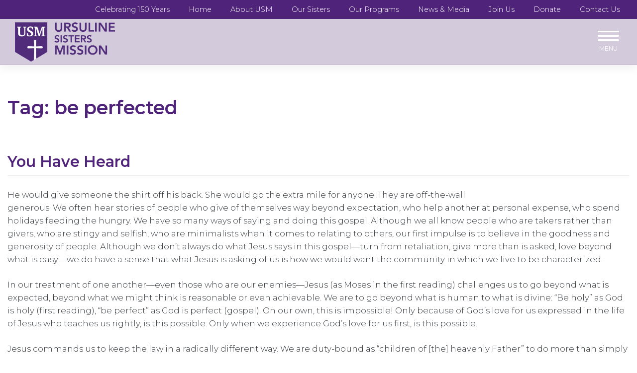

--- FILE ---
content_type: text/html; charset=UTF-8
request_url: https://www.ursulinesistersmission.org/tag/be-perfected/
body_size: 10130
content:
<!DOCTYPE html>
<html lang="en-US">
<head>
    <meta charset="UTF-8">
    <meta name="viewport" content="width=device-width, initial-scale=1">
    <meta http-equiv="X-UA-Compatible" content="IE=edge">
    <link rel="profile" href="https://gmpg.org/xfn/11">
	
	<link rel="shortcut icon" href="https://www.ursulinesistersmission.org/wp-content/themes/um2023-child/favicon.ico" /><!-- Favicon Support -->
	
	<!--Google Font Support-->
	<!--<link href="https://fonts.googleapis.com/css2?family=Open+Sans:ital,wght@0,300;0,600;0,800;1,300;1,600;1,800&display=swap" rel="stylesheet"> pre-2023 fonts-->
	
	<link rel="preconnect" href="https://fonts.googleapis.com">
	<link rel="preconnect" href="https://fonts.gstatic.com" crossorigin>
	<link href="https://fonts.googleapis.com/css2?family=Montserrat:ital,wght@0,100;0,200;0,300;0,400;0,500;0,600;0,700;0,800;1,100;1,200;1,300;1,400;1,500;1,600;1,700;1,800&display=swap" rel="stylesheet">
<meta name='robots' content='index, follow, max-image-preview:large, max-snippet:-1, max-video-preview:-1' />
	<style>img:is([sizes="auto" i], [sizes^="auto," i]) { contain-intrinsic-size: 3000px 1500px }</style>
	
	<!-- This site is optimized with the Yoast SEO plugin v26.4 - https://yoast.com/wordpress/plugins/seo/ -->
	<title>be perfected Archives - Ursuline Sisters Mission</title>
	<link rel="canonical" href="https://www.ursulinesistersmission.org/tag/be-perfected/" />
	<meta property="og:locale" content="en_US" />
	<meta property="og:type" content="article" />
	<meta property="og:title" content="be perfected Archives - Ursuline Sisters Mission" />
	<meta property="og:url" content="https://www.ursulinesistersmission.org/tag/be-perfected/" />
	<meta property="og:site_name" content="Ursuline Sisters Mission" />
	<meta property="og:image" content="https://www.ursulinesistersmission.org/wp-content/uploads/usm-1200x675-1.png" />
	<meta property="og:image:width" content="1200" />
	<meta property="og:image:height" content="675" />
	<meta property="og:image:type" content="image/png" />
	<meta name="twitter:card" content="summary_large_image" />
	<meta name="twitter:site" content="@OSUyoungstown" />
	<script type="application/ld+json" class="yoast-schema-graph">{"@context":"https://schema.org","@graph":[{"@type":"CollectionPage","@id":"https://www.ursulinesistersmission.org/tag/be-perfected/","url":"https://www.ursulinesistersmission.org/tag/be-perfected/","name":"be perfected Archives - Ursuline Sisters Mission","isPartOf":{"@id":"https://www.ursulinesistersmission.org/#website"},"primaryImageOfPage":{"@id":"https://www.ursulinesistersmission.org/tag/be-perfected/#primaryimage"},"image":{"@id":"https://www.ursulinesistersmission.org/tag/be-perfected/#primaryimage"},"thumbnailUrl":"","breadcrumb":{"@id":"https://www.ursulinesistersmission.org/tag/be-perfected/#breadcrumb"},"inLanguage":"en-US"},{"@type":"ImageObject","inLanguage":"en-US","@id":"https://www.ursulinesistersmission.org/tag/be-perfected/#primaryimage","url":"","contentUrl":""},{"@type":"BreadcrumbList","@id":"https://www.ursulinesistersmission.org/tag/be-perfected/#breadcrumb","itemListElement":[{"@type":"ListItem","position":1,"name":"Home","item":"https://www.ursulinesistersmission.org/"},{"@type":"ListItem","position":2,"name":"be perfected"}]},{"@type":"WebSite","@id":"https://www.ursulinesistersmission.org/#website","url":"https://www.ursulinesistersmission.org/","name":"Ursuline Sisters Mission","description":"Ursuline Sisters Mission is gospel service poured out into the world by the Ursuline Sisters of Youngstown and their ministries.","publisher":{"@id":"https://www.ursulinesistersmission.org/#organization"},"alternateName":"USM Youngstown","potentialAction":[{"@type":"SearchAction","target":{"@type":"EntryPoint","urlTemplate":"https://www.ursulinesistersmission.org/?s={search_term_string}"},"query-input":{"@type":"PropertyValueSpecification","valueRequired":true,"valueName":"search_term_string"}}],"inLanguage":"en-US"},{"@type":"Organization","@id":"https://www.ursulinesistersmission.org/#organization","name":"Ursuline Sisters Mission","alternateName":"USM Youngstown","url":"https://www.ursulinesistersmission.org/","logo":{"@type":"ImageObject","inLanguage":"en-US","@id":"https://www.ursulinesistersmission.org/#/schema/logo/image/","url":"https://www.ursulinesistersmission.org/wp-content/uploads/cropped-ursuline-sisters-ministries-512x512-favicon.png","contentUrl":"https://www.ursulinesistersmission.org/wp-content/uploads/cropped-ursuline-sisters-ministries-512x512-favicon.png","width":512,"height":512,"caption":"Ursuline Sisters Mission"},"image":{"@id":"https://www.ursulinesistersmission.org/#/schema/logo/image/"},"sameAs":["https://www.facebook.com/UrsulineSistersMission","https://x.com/OSUyoungstown","https://www.instagram.com/ursuline_sisters/","https://www.youtube.com/@UrsulineSistersYoungstown","https://www.linkedin.com/company/the-ursuline-sisters-of-youngstown"]}]}</script>
	<!-- / Yoast SEO plugin. -->


<link rel='dns-prefetch' href='//www.googletagmanager.com' />
<link rel="alternate" type="application/rss+xml" title="Ursuline Sisters Mission &raquo; Feed" href="https://www.ursulinesistersmission.org/feed/" />
<link rel="alternate" type="application/rss+xml" title="Ursuline Sisters Mission &raquo; be perfected Tag Feed" href="https://www.ursulinesistersmission.org/tag/be-perfected/feed/" />
<link rel='stylesheet' id='wp-block-library-css' href='https://www.ursulinesistersmission.org/wp-includes/css/dist/block-library/style.min.css?ver=6.8.3' type='text/css' media='all' />
<style id='classic-theme-styles-inline-css' type='text/css'>
/*! This file is auto-generated */
.wp-block-button__link{color:#fff;background-color:#32373c;border-radius:9999px;box-shadow:none;text-decoration:none;padding:calc(.667em + 2px) calc(1.333em + 2px);font-size:1.125em}.wp-block-file__button{background:#32373c;color:#fff;text-decoration:none}
</style>
<style id='global-styles-inline-css' type='text/css'>
:root{--wp--preset--aspect-ratio--square: 1;--wp--preset--aspect-ratio--4-3: 4/3;--wp--preset--aspect-ratio--3-4: 3/4;--wp--preset--aspect-ratio--3-2: 3/2;--wp--preset--aspect-ratio--2-3: 2/3;--wp--preset--aspect-ratio--16-9: 16/9;--wp--preset--aspect-ratio--9-16: 9/16;--wp--preset--color--black: #000000;--wp--preset--color--cyan-bluish-gray: #abb8c3;--wp--preset--color--white: #ffffff;--wp--preset--color--pale-pink: #f78da7;--wp--preset--color--vivid-red: #cf2e2e;--wp--preset--color--luminous-vivid-orange: #ff6900;--wp--preset--color--luminous-vivid-amber: #fcb900;--wp--preset--color--light-green-cyan: #7bdcb5;--wp--preset--color--vivid-green-cyan: #00d084;--wp--preset--color--pale-cyan-blue: #8ed1fc;--wp--preset--color--vivid-cyan-blue: #0693e3;--wp--preset--color--vivid-purple: #9b51e0;--wp--preset--gradient--vivid-cyan-blue-to-vivid-purple: linear-gradient(135deg,rgba(6,147,227,1) 0%,rgb(155,81,224) 100%);--wp--preset--gradient--light-green-cyan-to-vivid-green-cyan: linear-gradient(135deg,rgb(122,220,180) 0%,rgb(0,208,130) 100%);--wp--preset--gradient--luminous-vivid-amber-to-luminous-vivid-orange: linear-gradient(135deg,rgba(252,185,0,1) 0%,rgba(255,105,0,1) 100%);--wp--preset--gradient--luminous-vivid-orange-to-vivid-red: linear-gradient(135deg,rgba(255,105,0,1) 0%,rgb(207,46,46) 100%);--wp--preset--gradient--very-light-gray-to-cyan-bluish-gray: linear-gradient(135deg,rgb(238,238,238) 0%,rgb(169,184,195) 100%);--wp--preset--gradient--cool-to-warm-spectrum: linear-gradient(135deg,rgb(74,234,220) 0%,rgb(151,120,209) 20%,rgb(207,42,186) 40%,rgb(238,44,130) 60%,rgb(251,105,98) 80%,rgb(254,248,76) 100%);--wp--preset--gradient--blush-light-purple: linear-gradient(135deg,rgb(255,206,236) 0%,rgb(152,150,240) 100%);--wp--preset--gradient--blush-bordeaux: linear-gradient(135deg,rgb(254,205,165) 0%,rgb(254,45,45) 50%,rgb(107,0,62) 100%);--wp--preset--gradient--luminous-dusk: linear-gradient(135deg,rgb(255,203,112) 0%,rgb(199,81,192) 50%,rgb(65,88,208) 100%);--wp--preset--gradient--pale-ocean: linear-gradient(135deg,rgb(255,245,203) 0%,rgb(182,227,212) 50%,rgb(51,167,181) 100%);--wp--preset--gradient--electric-grass: linear-gradient(135deg,rgb(202,248,128) 0%,rgb(113,206,126) 100%);--wp--preset--gradient--midnight: linear-gradient(135deg,rgb(2,3,129) 0%,rgb(40,116,252) 100%);--wp--preset--font-size--small: 13px;--wp--preset--font-size--medium: 20px;--wp--preset--font-size--large: 36px;--wp--preset--font-size--x-large: 42px;--wp--preset--spacing--20: 0.44rem;--wp--preset--spacing--30: 0.67rem;--wp--preset--spacing--40: 1rem;--wp--preset--spacing--50: 1.5rem;--wp--preset--spacing--60: 2.25rem;--wp--preset--spacing--70: 3.38rem;--wp--preset--spacing--80: 5.06rem;--wp--preset--shadow--natural: 6px 6px 9px rgba(0, 0, 0, 0.2);--wp--preset--shadow--deep: 12px 12px 50px rgba(0, 0, 0, 0.4);--wp--preset--shadow--sharp: 6px 6px 0px rgba(0, 0, 0, 0.2);--wp--preset--shadow--outlined: 6px 6px 0px -3px rgba(255, 255, 255, 1), 6px 6px rgba(0, 0, 0, 1);--wp--preset--shadow--crisp: 6px 6px 0px rgba(0, 0, 0, 1);}:where(.is-layout-flex){gap: 0.5em;}:where(.is-layout-grid){gap: 0.5em;}body .is-layout-flex{display: flex;}.is-layout-flex{flex-wrap: wrap;align-items: center;}.is-layout-flex > :is(*, div){margin: 0;}body .is-layout-grid{display: grid;}.is-layout-grid > :is(*, div){margin: 0;}:where(.wp-block-columns.is-layout-flex){gap: 2em;}:where(.wp-block-columns.is-layout-grid){gap: 2em;}:where(.wp-block-post-template.is-layout-flex){gap: 1.25em;}:where(.wp-block-post-template.is-layout-grid){gap: 1.25em;}.has-black-color{color: var(--wp--preset--color--black) !important;}.has-cyan-bluish-gray-color{color: var(--wp--preset--color--cyan-bluish-gray) !important;}.has-white-color{color: var(--wp--preset--color--white) !important;}.has-pale-pink-color{color: var(--wp--preset--color--pale-pink) !important;}.has-vivid-red-color{color: var(--wp--preset--color--vivid-red) !important;}.has-luminous-vivid-orange-color{color: var(--wp--preset--color--luminous-vivid-orange) !important;}.has-luminous-vivid-amber-color{color: var(--wp--preset--color--luminous-vivid-amber) !important;}.has-light-green-cyan-color{color: var(--wp--preset--color--light-green-cyan) !important;}.has-vivid-green-cyan-color{color: var(--wp--preset--color--vivid-green-cyan) !important;}.has-pale-cyan-blue-color{color: var(--wp--preset--color--pale-cyan-blue) !important;}.has-vivid-cyan-blue-color{color: var(--wp--preset--color--vivid-cyan-blue) !important;}.has-vivid-purple-color{color: var(--wp--preset--color--vivid-purple) !important;}.has-black-background-color{background-color: var(--wp--preset--color--black) !important;}.has-cyan-bluish-gray-background-color{background-color: var(--wp--preset--color--cyan-bluish-gray) !important;}.has-white-background-color{background-color: var(--wp--preset--color--white) !important;}.has-pale-pink-background-color{background-color: var(--wp--preset--color--pale-pink) !important;}.has-vivid-red-background-color{background-color: var(--wp--preset--color--vivid-red) !important;}.has-luminous-vivid-orange-background-color{background-color: var(--wp--preset--color--luminous-vivid-orange) !important;}.has-luminous-vivid-amber-background-color{background-color: var(--wp--preset--color--luminous-vivid-amber) !important;}.has-light-green-cyan-background-color{background-color: var(--wp--preset--color--light-green-cyan) !important;}.has-vivid-green-cyan-background-color{background-color: var(--wp--preset--color--vivid-green-cyan) !important;}.has-pale-cyan-blue-background-color{background-color: var(--wp--preset--color--pale-cyan-blue) !important;}.has-vivid-cyan-blue-background-color{background-color: var(--wp--preset--color--vivid-cyan-blue) !important;}.has-vivid-purple-background-color{background-color: var(--wp--preset--color--vivid-purple) !important;}.has-black-border-color{border-color: var(--wp--preset--color--black) !important;}.has-cyan-bluish-gray-border-color{border-color: var(--wp--preset--color--cyan-bluish-gray) !important;}.has-white-border-color{border-color: var(--wp--preset--color--white) !important;}.has-pale-pink-border-color{border-color: var(--wp--preset--color--pale-pink) !important;}.has-vivid-red-border-color{border-color: var(--wp--preset--color--vivid-red) !important;}.has-luminous-vivid-orange-border-color{border-color: var(--wp--preset--color--luminous-vivid-orange) !important;}.has-luminous-vivid-amber-border-color{border-color: var(--wp--preset--color--luminous-vivid-amber) !important;}.has-light-green-cyan-border-color{border-color: var(--wp--preset--color--light-green-cyan) !important;}.has-vivid-green-cyan-border-color{border-color: var(--wp--preset--color--vivid-green-cyan) !important;}.has-pale-cyan-blue-border-color{border-color: var(--wp--preset--color--pale-cyan-blue) !important;}.has-vivid-cyan-blue-border-color{border-color: var(--wp--preset--color--vivid-cyan-blue) !important;}.has-vivid-purple-border-color{border-color: var(--wp--preset--color--vivid-purple) !important;}.has-vivid-cyan-blue-to-vivid-purple-gradient-background{background: var(--wp--preset--gradient--vivid-cyan-blue-to-vivid-purple) !important;}.has-light-green-cyan-to-vivid-green-cyan-gradient-background{background: var(--wp--preset--gradient--light-green-cyan-to-vivid-green-cyan) !important;}.has-luminous-vivid-amber-to-luminous-vivid-orange-gradient-background{background: var(--wp--preset--gradient--luminous-vivid-amber-to-luminous-vivid-orange) !important;}.has-luminous-vivid-orange-to-vivid-red-gradient-background{background: var(--wp--preset--gradient--luminous-vivid-orange-to-vivid-red) !important;}.has-very-light-gray-to-cyan-bluish-gray-gradient-background{background: var(--wp--preset--gradient--very-light-gray-to-cyan-bluish-gray) !important;}.has-cool-to-warm-spectrum-gradient-background{background: var(--wp--preset--gradient--cool-to-warm-spectrum) !important;}.has-blush-light-purple-gradient-background{background: var(--wp--preset--gradient--blush-light-purple) !important;}.has-blush-bordeaux-gradient-background{background: var(--wp--preset--gradient--blush-bordeaux) !important;}.has-luminous-dusk-gradient-background{background: var(--wp--preset--gradient--luminous-dusk) !important;}.has-pale-ocean-gradient-background{background: var(--wp--preset--gradient--pale-ocean) !important;}.has-electric-grass-gradient-background{background: var(--wp--preset--gradient--electric-grass) !important;}.has-midnight-gradient-background{background: var(--wp--preset--gradient--midnight) !important;}.has-small-font-size{font-size: var(--wp--preset--font-size--small) !important;}.has-medium-font-size{font-size: var(--wp--preset--font-size--medium) !important;}.has-large-font-size{font-size: var(--wp--preset--font-size--large) !important;}.has-x-large-font-size{font-size: var(--wp--preset--font-size--x-large) !important;}
:where(.wp-block-post-template.is-layout-flex){gap: 1.25em;}:where(.wp-block-post-template.is-layout-grid){gap: 1.25em;}
:where(.wp-block-columns.is-layout-flex){gap: 2em;}:where(.wp-block-columns.is-layout-grid){gap: 2em;}
:root :where(.wp-block-pullquote){font-size: 1.5em;line-height: 1.6;}
</style>
<style id='dominant-color-styles-inline-css' type='text/css'>
img[data-dominant-color]:not(.has-transparency) { background-color: var(--dominant-color); }
</style>
<link rel='stylesheet' id='parent-style-css' href='https://www.ursulinesistersmission.org/wp-content/themes/um2023/style.css?ver=6.8.3' type='text/css' media='all' />
<link rel='stylesheet' id='wp-bootstrap-starter-bootstrap-css-css' href='https://www.ursulinesistersmission.org/wp-content/themes/um2023/inc/assets/css/bootstrap.min.css?ver=6.8.3' type='text/css' media='all' />
<link rel='stylesheet' id='wp-bootstrap-starter-fontawesome-cdn-css' href='https://www.ursulinesistersmission.org/wp-content/themes/um2023/inc/assets/css/fontawesome.min.css?ver=6.8.3' type='text/css' media='all' />
<link rel='stylesheet' id='wp-bootstrap-starter-style-css' href='https://www.ursulinesistersmission.org/wp-content/themes/um2023-child/style.css?ver=6.8.3' type='text/css' media='all' />
<link rel='stylesheet' id='dflip-style-css' href='https://www.ursulinesistersmission.org/wp-content/plugins/3d-flipbook-dflip-lite/assets/css/dflip.min.css?ver=2.4.20' type='text/css' media='all' />
<script type="text/javascript" src="https://www.ursulinesistersmission.org/wp-includes/js/jquery/jquery.min.js?ver=3.7.1" id="jquery-core-js"></script>
<script type="text/javascript" src="https://www.ursulinesistersmission.org/wp-includes/js/jquery/jquery-migrate.min.js?ver=3.4.1" id="jquery-migrate-js"></script>
<!--[if lt IE 9]>
<script type="text/javascript" src="https://www.ursulinesistersmission.org/wp-content/themes/um2023/inc/assets/js/html5.js?ver=3.7.0" id="html5hiv-js"></script>
<![endif]-->

<!-- Google tag (gtag.js) snippet added by Site Kit -->
<!-- Google Analytics snippet added by Site Kit -->
<script type="text/javascript" src="https://www.googletagmanager.com/gtag/js?id=GT-K46P5S7" id="google_gtagjs-js" async></script>
<script type="text/javascript" id="google_gtagjs-js-after">
/* <![CDATA[ */
window.dataLayer = window.dataLayer || [];function gtag(){dataLayer.push(arguments);}
gtag("set","linker",{"domains":["www.ursulinesistersmission.org"]});
gtag("js", new Date());
gtag("set", "developer_id.dZTNiMT", true);
gtag("config", "GT-K46P5S7");
/* ]]> */
</script>
<link rel="https://api.w.org/" href="https://www.ursulinesistersmission.org/wp-json/" /><link rel="alternate" title="JSON" type="application/json" href="https://www.ursulinesistersmission.org/wp-json/wp/v2/tags/145" /><link rel="EditURI" type="application/rsd+xml" title="RSD" href="https://www.ursulinesistersmission.org/xmlrpc.php?rsd" />
<meta name="generator" content="WordPress 6.8.3" />
<meta name="generator" content="auto-sizes 1.7.0">
<meta name="generator" content="dominant-color-images 1.2.0">
<meta name="generator" content="Site Kit by Google 1.166.0" /><meta name="generator" content="performance-lab 4.0.0; plugins: auto-sizes, dominant-color-images, performant-translations, speculation-rules, webp-uploads">
<meta name="generator" content="performant-translations 1.2.0">
<noscript><style>.vce-row-container .vcv-lozad {display: none}</style></noscript><meta name="generator" content="Powered by Visual Composer Website Builder - fast and easy-to-use drag and drop visual editor for WordPress."/><meta name="generator" content="webp-uploads 2.6.0">
<link rel="pingback" href="https://www.ursulinesistersmission.org/xmlrpc.php">    <style type="text/css">
        #page-sub-header { background: #fff; }
    </style>
    <meta name="generator" content="speculation-rules 1.6.0">
	<style type="text/css">
			.site-title,
		.site-description {
			position: absolute;
			clip: rect(1px, 1px, 1px, 1px);
		}
		</style>
	<link rel="icon" href="https://www.ursulinesistersmission.org/wp-content/uploads/cropped-ursuline-sisters-ministries-512x512-favicon-32x32.png" sizes="32x32" />
<link rel="icon" href="https://www.ursulinesistersmission.org/wp-content/uploads/cropped-ursuline-sisters-ministries-512x512-favicon-192x192.png" sizes="192x192" />
<link rel="apple-touch-icon" href="https://www.ursulinesistersmission.org/wp-content/uploads/cropped-ursuline-sisters-ministries-512x512-favicon-180x180.png" />
<meta name="msapplication-TileImage" content="https://www.ursulinesistersmission.org/wp-content/uploads/cropped-ursuline-sisters-ministries-512x512-favicon-270x270.png" />
</head>

<body class="archive tag tag-be-perfected tag-145 wp-custom-logo wp-theme-um2023 wp-child-theme-um2023-child vcwb group-blog hfeed">
<div class="wholeheader-wrapper">

<div class="preheader">
	<div class="container-fluid">
		<div class="row">

				<div class="col headersocial-wrapper">
					<div id="nav_menu-3" class="widget widget_nav_menu supernav"><div class="menu-top-level-buckets-container"><ul id="menu-top-level-buckets" class="menu"><li id="menu-item-17686" class="menu-item menu-item-type-post_type menu-item-object-page menu-item-17686"><a href="https://www.ursulinesistersmission.org/celebrating-150-years/">Celebrating 150 Years</a></li>
<li id="menu-item-25" class="menu-item menu-item-type-post_type menu-item-object-page menu-item-home menu-item-25"><a href="https://www.ursulinesistersmission.org/">Home</a></li>
<li id="menu-item-26" class="menu-item menu-item-type-post_type menu-item-object-page menu-item-26"><a href="https://www.ursulinesistersmission.org/about/">About USM</a></li>
<li id="menu-item-17802" class="menu-item menu-item-type-post_type menu-item-object-page menu-item-17802"><a href="https://www.ursulinesistersmission.org/about/our-life-and-ministries/">Our Sisters</a></li>
<li id="menu-item-30" class="menu-item menu-item-type-post_type menu-item-object-page menu-item-30"><a href="https://www.ursulinesistersmission.org/programs/">Our Programs</a></li>
<li id="menu-item-29" class="menu-item menu-item-type-post_type menu-item-object-page menu-item-29"><a href="https://www.ursulinesistersmission.org/news/">News &amp; Media</a></li>
<li id="menu-item-32" class="menu-item menu-item-type-post_type menu-item-object-page menu-item-32"><a href="https://www.ursulinesistersmission.org/volunteer/">Join Us</a></li>
<li id="menu-item-28" class="menu-item menu-item-type-post_type menu-item-object-page menu-item-28"><a href="https://www.ursulinesistersmission.org/donate/">Donate</a></li>
<li id="menu-item-27" class="menu-item menu-item-type-post_type menu-item-object-page menu-item-27"><a href="https://www.ursulinesistersmission.org/contact/">Contact Us</a></li>
</ul></div></div>				</div><!--/.social-wrapper -->

		</div><!-- /.row -->
	</div><!-- /.container -->
</div><!-- /.preheader -->


	
	<div id="page" class="site">
	<a class="skip-link screen-reader-text" href="#content">Skip to content</a>
    	<header id="masthead" class="site-header navbar-static-top navbar-light" role="banner">
        <div class="container-fluid">
			
            <nav class="navbar p-0">
                <div class="navbar-brand">
												
                                            <a href="https://www.ursulinesistersmission.org/">
                            <img src="https://www.ursulinesistersmission.org/wp-content/uploads/USM-Ursuline-Sisters-Mission-logo-1-1.png" alt="Ursuline Sisters Mission">
                        </a>

					
					
                </div>
				
				
				
				<button id="menuToggle" class="ursuline-menu-button" data-target="#modalNavigation" data-toggle="modal" type="button">
                   
					<span></span>
    <span></span>
    <span></span>
   				</button>

<div class="modal fade modal-fullscreen-menu" id="modalNavigation" role="dialog" tabindex="-1">
  	<button aria-label="Close" class="close" data-dismiss="modal" type="button">
    	<span class="sr-only">Close navigation</span>
  	  	<i class="far fa-window-close"></i>
  	</button>
	
	<div class="modal-dialog">
	
		<div class="usmprograms row">
			<div class="col firstcolumn">
					<div id="nav_menu-17" class="megamenucol widget_nav_menu"><div class="menu-usm-menu-column1-container"><ul id="menu-usm-menu-column1" class="menu"><li id="menu-item-17181" class="menu-item menu-item-type-post_type menu-item-object-page menu-item-home menu-item-17181"><a href="https://www.ursulinesistersmission.org/">Homepage</a></li>
<li id="menu-item-526" class="menu-item menu-item-type-post_type menu-item-object-page menu-item-526"><a href="https://www.ursulinesistersmission.org/contact/">Contact Us</a></li>
<li id="menu-item-17183" class="menu-item menu-item-type-post_type menu-item-object-page menu-item-has-children menu-item-17183"><a href="https://www.ursulinesistersmission.org/donate/support-ursuline-sisters-mission/">Support Ursuline Sisters Mission</a>
<ul class="sub-menu">
	<li id="menu-item-17182" class="menu-item menu-item-type-post_type menu-item-object-page menu-item-17182"><a href="https://www.ursulinesistersmission.org/donate/">Donate</a></li>
	<li id="menu-item-17185" class="menu-item menu-item-type-post_type menu-item-object-page menu-item-17185"><a href="https://www.ursulinesistersmission.org/volunteer/">Join Us</a></li>
</ul>
</li>
<li id="menu-item-17184" class="menu-item menu-item-type-post_type menu-item-object-page menu-item-17184"><a href="https://www.ursulinesistersmission.org/news/">News &amp; Media</a></li>
</ul></div></div>			</div>
			<div class="col secondcolumn">
					<div id="nav_menu-15" class="megamenucol widget_nav_menu"><div class="menu-usm-menu-column2-container"><ul id="menu-usm-menu-column2" class="menu"><li id="menu-item-17187" class="menu-item menu-item-type-post_type menu-item-object-page menu-item-has-children menu-item-17187"><a href="https://www.ursulinesistersmission.org/about/">About Ursuline Sisters Mission</a>
<ul class="sub-menu">
	<li id="menu-item-17444" class="menu-item menu-item-type-post_type menu-item-object-page menu-item-17444"><a href="https://www.ursulinesistersmission.org/about/">Our History</a></li>
	<li id="menu-item-530" class="menu-item menu-item-type-post_type menu-item-object-page menu-item-530"><a href="https://www.ursulinesistersmission.org/about/share-our-mission/">Our Mission</a></li>
	<li id="menu-item-529" class="menu-item menu-item-type-post_type menu-item-object-page menu-item-529"><a href="https://www.ursulinesistersmission.org/about/ursuline-sisters-mission-board-of-directors/">Our Leadership</a></li>
</ul>
</li>
</ul></div></div>			</div>
			<div class="col thirdcolumn">
					<div id="nav_menu-9" class="megamenucol widget_nav_menu"><div class="menu-usm-menu-column3-container"><ul id="menu-usm-menu-column3" class="menu"><li id="menu-item-534" class="menu-item menu-item-type-post_type menu-item-object-page menu-item-has-children menu-item-534"><a href="https://www.ursulinesistersmission.org/programs/">Our Programs</a>
<ul class="sub-menu">
	<li id="menu-item-17657" class="menu-item menu-item-type-post_type menu-item-object-page menu-item-17657"><a href="https://www.ursulinesistersmission.org/programs/beatitude-house-supportive-housing/">Beatitude House</a></li>
	<li id="menu-item-17498" class="menu-item menu-item-type-post_type menu-item-object-page menu-item-17498"><a href="https://www.ursulinesistersmission.org/programs/hiv-aids-ministry/services/">Ursuline Sisters HIV/AIDS Ministry</a></li>
	<li id="menu-item-531" class="menu-item menu-item-type-post_type menu-item-object-page menu-item-531"><a href="https://www.ursulinesistersmission.org/programs/ursuline-sisters-senior-living/">Ursuline Sisters Senior Living</a></li>
	<li id="menu-item-533" class="menu-item menu-item-type-post_type menu-item-object-page menu-item-533"><a href="https://www.ursulinesistersmission.org/programs/ursuline-education-wellness-center/">Ursuline Education &amp; Wellness Center</a></li>
	<li id="menu-item-532" class="menu-item menu-item-type-post_type menu-item-object-page menu-item-532"><a href="https://www.ursulinesistersmission.org/programs/ursuline-sisters-scholars/">Education Outreach</a></li>
</ul>
</li>
</ul></div></div>			</div>
			<div class="col fourthcolumn">
					<div id="nav_menu-12" class="megamenucol widget_nav_menu"><div class="menu-usm-menu-column4-container"><ul id="menu-usm-menu-column4" class="menu"><li id="menu-item-17191" class="menu-item menu-item-type-post_type menu-item-object-page menu-item-has-children menu-item-17191"><a href="https://www.ursulinesistersmission.org/about/our-life-and-ministries/">Ursuline Sisters of Youngstown</a>
<ul class="sub-menu">
	<li id="menu-item-17908" class="menu-item menu-item-type-post_type menu-item-object-page menu-item-17908"><a href="https://www.ursulinesistersmission.org/celebrating-150-years/">Celebrating 150 Years</a></li>
	<li id="menu-item-17468" class="menu-item menu-item-type-post_type menu-item-object-page menu-item-17468"><a href="https://www.ursulinesistersmission.org/about/our-life-and-ministries/">About the Sisters</a></li>
	<li id="menu-item-17467" class="menu-item menu-item-type-post_type menu-item-object-page menu-item-17467"><a href="https://www.ursulinesistersmission.org/about/introduction-to-saint-angela-merici/">About St. Angela</a></li>
	<li id="menu-item-17466" class="menu-item menu-item-type-post_type menu-item-object-page menu-item-17466"><a href="https://www.ursulinesistersmission.org/ursuline-sisters-leadership-team/">Leadership</a></li>
	<li id="menu-item-17190" class="menu-item menu-item-type-post_type menu-item-object-page menu-item-17190"><a href="https://www.ursulinesistersmission.org/about/join-us-in-mission/">Ursuline Associates</a></li>
</ul>
</li>
</ul></div></div>			</div>
		</div><!-- .usmprograms -->

	</div>
 		
	</header><!-- #masthead -->


			
	<div id="content" class="site-content">
		<div class="container-fluid">
			<div class="row">
                
	<section id="primary" class="content-area col-sm-12 col-lg-12 col">
		<main id="main" class="site-main" role="main">

		
			<header class="page-header">
				<h1 class="page-title">Tag: <span>be perfected</span></h1>			</header><!-- .page-header -->

			
<article id="post-12731" class="post-12731 post type-post status-publish format-standard has-post-thumbnail hentry category-weekly-reflection tag-be-perfected tag-you-have-heard">

	<header class="entry-header"><p><br /></p>
		<h2 class="entry-title"><a href="https://www.ursulinesistersmission.org/you-have-heard/" rel="bookmark">You Have Heard</a></h2>	</header><!-- .entry-header -->
	<div class="entry-content">
		<p><a href="http://www.theursulines.org/?attachment_id=12734" rel="attachment wp-att-12734"><img fetchpriority="high" decoding="async" class="alignright size-medium wp-image-12734" src="http://www.theursulines.org/wp-content/uploads/2017/02/love-your-enemies1-300x212.jpg" alt="" width="300" height="212" /></a>He would give someone the shirt off his back. She would go the extra mile for anyone. They are off-the-wall generous. We often hear stories of people who give of themselves way beyond expectation, who help another at personal expense, who spend holidays feeding the hungry. We have so many ways of saying and doing this gospel. Although we all know people who are takers rather than givers, who are stingy and selfish, who are minimalists when it comes to relating to others, our first impulse is to believe in the goodness and generosity of people. Although we don’t always do what Jesus says in this gospel—turn from retaliation, give more than is asked, love beyond what is easy—we do have a sense that what Jesus is asking of us is how we would want the community in which we live to be characterized.</p>
<p>In our treatment of one another—even those who are our enemies—Jesus (as Moses in the first reading) challenges us to go beyond what is expected, beyond what we might think is reasonable or even achievable. We are to go beyond what is human to what is divine: “Be holy” as God is holy (first reading), “be perfect” as God is perfect (gospel). On our own, this is impossible! Only because of God’s love for us expressed in the life of Jesus who teaches us rightly, is this possible. Only when we experience God’s love for us first, is this possible.</p>
<p>Jesus commands us to keep the law in a radically different way. We are duty-bound as “children of [the] heavenly Father” to do more than simply what is mandated. We are to go beyond our natural expectation about keeping laws to embrace the divine excess with which God treats us. Acting toward others as God acts toward us transforms us to “be perfect” as God. This radical living of the law makes divine blessings, grace, and holiness to be real, visible, and at hand for us.</p>
<p>Acting toward others as God acts toward us takes quite a bit of readjusting in our thinking and doing. We must squelch our first impulses to strike out with hand and word. Rather than negatively judging another who doesn’t do as we think he or she should, we must look beyond our narrow perception of things and give the other the benefit of the doubt. However, just as with the early disciples,this readjustment does not happen overnight, nor does it happen automatically.</p>
<p>“Well, that will have to do for now.” How often in daily tasks isn’t this our cry? We have only a little bit of time to clean the house, so what we do will just have to do. We must write a sympathy card and can’t seem to find the right words for a young widow with children, and so we do our best and say that will just have to do.</p>
<p>A “that will just have to do” attitude is hardly the way of living to which this gospel challenges us! On the other hand, the gospel examples seem way out of proportion to our ordinary responses, and to the ordinary demands daily living places upon us. Jesus is not asking us, however, to go looking for folks without coats (although there are plenty in our neighborhoods and cities), or for those who need us to go the extra mile for them (there are plenty who need such help), or to give our money away willy-nilly. What Jesus is asking us to do is look upon every other person, whether friend or foe, family member or stranger, as the beloved of God. Acting in this manner is being holy and perfect as God, and is done not in dramatic ways but in simple everyday gestures of love, respect, and care for others.<br />
&nbsp;<br />
&nbsp;<br />
&nbsp;<br />
<iframe width="560" height="315" src="https://www.youtube.com/embed/dNDDDFVnEy4?ecver=1" frameborder="0" allowfullscreen></iframe><br />
&nbsp;<br />
&nbsp;</p>
	</div><!-- .entry-content -->

	<footer class="entry-footer">
		<span class="cat-links">Posted in <a href="https://www.ursulinesistersmission.org/category/weekly-reflection/" rel="category tag">Weekly Reflection</a></span> | <span class="tags-links">Tagged <a href="https://www.ursulinesistersmission.org/tag/be-perfected/" rel="tag">be perfected</a>, <a href="https://www.ursulinesistersmission.org/tag/you-have-heard/" rel="tag">you have heard</a></span>	</footer><!-- .entry-footer -->
</article><!-- #post-## -->

		</main><!-- #main -->
	</section><!-- #primary -->


<!--Close Out the template -->
			</div><!-- .row -->
		</div><!-- .container -->
	</div><!-- #content -->

<!-- Wordpress Footer-->
            <div id="footer-widget" class="row m-0 bg-light">
            <div class="container">
                <div class="row">
                                            <div class="col-12 col-md-4"><section id="media_image-6" class="widget widget_media_image"><a href="https://ursulinesistersmission.org"><img width="320" height="106" src="https://www.ursulinesistersmission.org/wp-content/uploads/ursuline-sisters-mission_footer-logo_white.png" class="image wp-image-265  attachment-full size-full" alt="" style="max-width: 100%; height: auto;" decoding="async" loading="lazy" /></a></section><section id="text-3" class="widget widget_text">			<div class="textwidget"><p><a href="https://ursulinesistersmission.org/sitemap/">Sitemap</a></p>
</div>
		</section></div>
                                                                <div class="col-12 col-md-4"><section id="text-2" class="widget widget_text"><h3 class="widget-title">Ursuline Sisters Mission</h3>			<div class="textwidget"><p><a href="https://ursulinesistersmission.org/contact/">4280 Shields Road, Canfield, Ohio 44406</a><br />
<a href="tel:3307930434">330-793-0434</a><br />
<a href="/cdn-cgi/l/email-protection#96fff8f0f9d6e3e4e5e3fafff8f3e5ffe5e2f3e4e5fbffe5e5fff9f8b8f9e4f1"><span class="__cf_email__" data-cfemail="056c6b636a4570777670696c6b60766c7671607776686c76766c6a6b2b6a7762">[email&#160;protected]</span></a></p>
</div>
		</section></div>
                                                        </div>
            </div>
        </div>

	<footer id="colophon" class="site-footer navbar-light" role="contentinfo">


<!-- Widget and Bootstrap -->		
        <div id="footer-widget" class="row m-0">
            <div class="container-fluid">
					
                <div class="row">
					<div class="col">
											</div>
					<div class="col">
					</div>
					<div class="col">
					</div>
					</div>
					<div class="col">
						  
											</div>
				</div>

            </div><!--/.container-fluid-->
        </div><!--/.footer-widget-->

						<div class="row signoff-container">
							<div class="col signoff">
								<p><a href="https://www.ursulinesistersmission.org">Ursuline Sisters Mission</a>, &copy; 2025. All rights reserved. Site by <a href="https://touchiron.com" target="_blank">Toccare Ferro</a></p>
							</div>
							<div class="sitemap-container col">
								  
															</div>
				</div>

<!-- End -->
	</footer><!-- #colophon -->
</div><!-- #page -->

<script data-cfasync="false" src="/cdn-cgi/scripts/5c5dd728/cloudflare-static/email-decode.min.js"></script><script type="speculationrules">
{"prerender":[{"source":"document","where":{"and":[{"href_matches":"\/*"},{"not":{"href_matches":["\/wp-*.php","\/wp-admin\/*","\/wp-content\/uploads\/*","\/wp-content\/*","\/wp-content\/plugins\/*","\/wp-content\/themes\/um2023-child\/*","\/wp-content\/themes\/um2023\/*","\/*\\?(.+)"]}},{"not":{"selector_matches":"a[rel~=\"nofollow\"]"}},{"not":{"selector_matches":".no-prerender, .no-prerender a"}},{"not":{"selector_matches":".no-prefetch, .no-prefetch a"}}]},"eagerness":"moderate"}]}
</script>
<script type="text/javascript" src="https://www.ursulinesistersmission.org/wp-content/themes/um2023/inc/assets/js/popper.min.js?ver=6.8.3" id="wp-bootstrap-starter-popper-js"></script>
<script type="text/javascript" src="https://www.ursulinesistersmission.org/wp-content/themes/um2023/inc/assets/js/bootstrap.min.js?ver=6.8.3" id="wp-bootstrap-starter-bootstrapjs-js"></script>
<script type="text/javascript" src="https://www.ursulinesistersmission.org/wp-content/themes/um2023/inc/assets/js/theme-script.min.js?ver=6.8.3" id="wp-bootstrap-starter-themejs-js"></script>
<script type="text/javascript" src="https://www.ursulinesistersmission.org/wp-content/themes/um2023/inc/assets/js/skip-link-focus-fix.min.js?ver=20151215" id="wp-bootstrap-starter-skip-link-focus-fix-js"></script>
<script type="text/javascript" src="https://www.ursulinesistersmission.org/wp-content/plugins/3d-flipbook-dflip-lite/assets/js/dflip.min.js?ver=2.4.20" id="dflip-script-js"></script>
        <script data-cfasync="false">
            window.dFlipLocation = 'https://www.ursulinesistersmission.org/wp-content/plugins/3d-flipbook-dflip-lite/assets/';
            window.dFlipWPGlobal = {"text":{"toggleSound":"Turn on\/off Sound","toggleThumbnails":"Toggle Thumbnails","toggleOutline":"Toggle Outline\/Bookmark","previousPage":"Previous Page","nextPage":"Next Page","toggleFullscreen":"Toggle Fullscreen","zoomIn":"Zoom In","zoomOut":"Zoom Out","toggleHelp":"Toggle Help","singlePageMode":"Single Page Mode","doublePageMode":"Double Page Mode","downloadPDFFile":"Download PDF File","gotoFirstPage":"Goto First Page","gotoLastPage":"Goto Last Page","share":"Share","mailSubject":"I wanted you to see this FlipBook","mailBody":"Check out this site {{url}}","loading":"DearFlip: Loading "},"viewerType":"flipbook","moreControls":"download,pageMode,startPage,endPage,sound","hideControls":"","scrollWheel":"false","backgroundColor":"#777","backgroundImage":"","height":"auto","paddingLeft":"20","paddingRight":"20","controlsPosition":"bottom","duration":800,"soundEnable":"true","enableDownload":"true","showSearchControl":"false","showPrintControl":"false","enableAnnotation":false,"enableAnalytics":"false","webgl":"true","hard":"none","maxTextureSize":"1600","rangeChunkSize":"524288","zoomRatio":1.5,"stiffness":3,"pageMode":"0","singlePageMode":"0","pageSize":"0","autoPlay":"false","autoPlayDuration":5000,"autoPlayStart":"false","linkTarget":"2","sharePrefix":"flipbook-"};
        </script>
      <script defer src="https://static.cloudflareinsights.com/beacon.min.js/vcd15cbe7772f49c399c6a5babf22c1241717689176015" integrity="sha512-ZpsOmlRQV6y907TI0dKBHq9Md29nnaEIPlkf84rnaERnq6zvWvPUqr2ft8M1aS28oN72PdrCzSjY4U6VaAw1EQ==" data-cf-beacon='{"version":"2024.11.0","token":"b4e247a493924d4c9647044978a80663","r":1,"server_timing":{"name":{"cfCacheStatus":true,"cfEdge":true,"cfExtPri":true,"cfL4":true,"cfOrigin":true,"cfSpeedBrain":true},"location_startswith":null}}' crossorigin="anonymous"></script>
</body>
</html><!-- WP Fastest Cache file was created in 0.130 seconds, on November 19, 2025 @ 2:02 am --><!-- via php -->

--- FILE ---
content_type: text/css
request_url: https://www.ursulinesistersmission.org/wp-content/themes/um2023-child/style.css?ver=6.8.3
body_size: 5682
content:
/*
Theme Name: Toccare Ferro FRAMEWORK CHILD v2023.24
Theme URI: https://touchiron.com
Author: Chris Anthony | Toccare Ferro - Story Comes First Advertising
Author URI: https://chrisanthonyworks.com
Description: Ursuline Minisitries custom theme, combined site. Framework core has been updated as well. Last updated February 2024 with some cache checkpoints per Sheila's email 2/9 - CA.
Template: um2023
Version: 02.09.2024
Text Domain: um2023-child
*/

/*--------------------------------------------------------------
# UM Custom Styles
--------------------------------------------------------------*/
.cat-links {display:none !important;}

html { /*mods the reboot css for bootstrap; overflows and widths are problematic in older browers without this - CA*/
  line-height: 1.15;
  -webkit-text-size-adjust: 100%;
  -webkit-tap-highlight-color: transparent;
  width: 100% !important;
  overflow-x: hidden;
}

body { /*relational normalize and background settings - CA*/
	/*background:url("../umcore2020/umimg/dot-grid.png") repeat; updated 11/3/22 - CA*/
	background: #ffffff;
	background-color: transparent !important;
	/*font-family: 'Open Sans', sans-serif;*/
	font-family: 'Montserrat', sans-serif; /*updated early 2023; supports 100-800 weights regular and italic. - CA*/
	font-size: 1.1rem;
	font-weight: 300;
	line-height: 1.6;
	color: #303539;
	width: 100%;
	overflow-x: hidden;
	padding-right: 0 !important; /*debugs the modal shifting everything 15px because of a piece of badly written jquery with an inline style. - CA*/
}

b, strong {
  font-weight: 600;
}

.widget { /*override core settings for widgets to be a little smaller than everything else - CA*/
    margin: inherit;
    font-size: inherit;
}

.hideme {display:none !important;} /*add to any element to make present but hidden to standard browsers - CA*/

#content.site-content { 
    padding-bottom: 0 !important;
    padding-top: 4.125rem;
}

.mastheadimg #content.site-content {
  padding-bottom: 0 !important;
  padding-top: 0;
  margin-top: -20px !important;
}

.home #content.site-content {
  padding-bottom: 0 !important;
  padding-top: 0;
  margin-top: -6.75em !important;
}

.subhome #content.site-content {
  padding-bottom: 0 !important;
  padding-top: 0;
  margin-top: -7.75em !important;
}

.page-content, 
.entry-content, 
.entry-summary {
  margin: 1.5em 0 0;
  min-height: 38rem;
}

.home .page-content, 
.home .entry-content, 
.home .entry-summary {
    margin: 0;
    min-height: 20rem;
}

.bg-light {
    display: none;
}

a:hover {cursor:pointer !important;}

a {
    color: #000;
    background-color: transparent;
}

a:hover {
    color: #555;
    text-decoration: underline;
	transition: color 0.25s ease-out; 
	-webkit-transition: color 0.25s ease-out; 
	-moz-transition: color 0.25s ease-out; 
	-o-transition: color 0.25s ease-out;
}

.nav > li > a:focus, .nav > li > a:hover {
  background-color: rgba(39,3,73,1.00);
  text-decoration: none;
}

.nav-link {
  display: block;
  padding: .75rem 0;
}

a.nav-link {
  color: #fff;
}

.modal-dialog li.nav-item a {
  border-bottom: 2px dotted #fff;
	font-weight: 400;
}

.modal-dialog li.nav-item .sub-menu li a {
  border-bottom: none;
}

.usmprograms {
	max-width:98%;
	margin: 0 auto;
}

/*.iconedwell::before {
  content: "";
  display: inline-block;
  background: url('../wp-content/uploads/iconwellness.png');
  color: #fff;
  width: 2rem;
  height: 6rem;
  background-size: 2rem;
  background-repeat: no-repeat;
  float: left;
  margin-right: 0.5rem;
}

.iconhivaids::before {
  content: "";
  display: inline-block;
  background: url('../wp-content/uploads/iconhivaids.png');
  color: #fff;
  width: 2rem;
  height: 6rem;
  background-size: 2rem;
  background-repeat: no-repeat;
  float: left;
  margin-right: 0.5rem;
	margin-top: 1rem;
}

.iconbeatitude::before {
	  content: "";
  display: inline-block;
  background: url('../wp-content/uploads/iconbeatitude.png');
  color: #fff;
  width: 2rem;
  height: 6rem;
  background-size: 2rem;
  background-repeat: no-repeat;
  float: left;
  margin-right: 0.5rem;
	margin-top:1rem;
}

.iconsenior::before {
	  content: "";
  display: inline-block;
  background: url('../wp-content/uploads/iconsenior.png');
  color: #fff;
  width: 2rem;
  height: 6rem;
  background-size: 2rem;
  background-repeat: no-repeat;
  float: left;
  margin-right: 0.5rem;
}

.iconadulted::before {}
.iconchilded::before {}*/

.preheader {
  background: rgba(79,35,122,1);
  position: relative;
  z-index: 1;
}

.preheader a.nav-link { /*cache check - ca 2-9-2024*/
  color: #fff;
  font-weight: 300;
  transition: all 1.3s;
  font-size: 0.95rem;
  margin: 0.25rem 1rem;
  padding: 0.25rem;
  display: inline-block;
}

header#masthead {
    margin-bottom: 0;
    background-color: rgba(200,189,212,0.8) !important;
    box-shadow: 0 0.5rem 1rem rgba(0,0,0,.05), inset 0 -1px 0 rgba(0,0,0,.1);
    padding: .15rem 1rem;
    background: transparent;
	position: relative;
	z-index: 1;
}

.navbar-brand img {
  max-width: 12em !important;
  display: inline-block;
  position: relative;
}

body:not(.theme-preset-active) #masthead .navbar-nav > li > a {
    color: #fff;
    padding: 1.6rem 1rem 1.6rem 1rem !important;
    font-weight: 100;
    font-size: 2rem;
    display: inline-block;
    width: 100%;
    margin: 1rem auto;
    border: 1px solid #fff;
}

h1, h2, h3, h4, h5, h6,
h1 a, h2 a, h3 a, h4 a, h5 a, h6 a,
h1 a:visited, h2 a:visited, h3 a:visited, h4 a:visited, h5 a:visited, h6 a:visited,
h1 a:active, h2 a:active, h3 a:active, h4 a:active, h5 a:active, h6 a:active,
h1 a:hover, h2 a:hover, h3 a:hover, h4 a:hover, h5 a:hover, h6 a:hover {
	color: rgba(79,35,122,1.00);
	font-weight: 600 !important;
	text-decoration: none !important;
	font-family: 'Montserrat', sans-serif;
	word-break: normal;
	letter-spacing: 0;
}

h1.entry-title {
    font-size: 2.31rem;
    border-bottom: none !important;
    text-align: center;
    font-weight: 600;
}

p {
  font-family: 'Montserrat', sans-serif;
  margin-bottom: 1.5em;
}

.modal-dialog h6 {
  color: #fff;
  font-weight: 600 !important;
  text-transform: uppercase;
  text-align: center;
  border-bottom: 2px dotted;
  margin: 0 auto 20px auto;
  padding: 0 0 10px 0;
  font-size: 1.1rem;
}

.sub-menu.nav.flex-column {
  margin-left: 2.2rem;
  font-size: 0.95rem;
}

.mission-tacobar {
    background-color: rgba(79,35,122,1.00);
    /*background: url(umimg/bg_mission-text.png) no-repeat top left rgba(79,35,122,1.00);*/
	background: url(../../wp-content/uploads/sites/12/2020/06/bg_mission-text_light.png) no-repeat top left rgba(79,35,122,1.00); /*per Brigid's notes 6/7/20 - CA*/
    padding: 1rem;
    margin: -2.65rem 0 0 0;
    min-height: 8.5rem;
	position: relative;
}

.taco {
    position: relative;
    padding: 3rem 0 0 0;
    margin: 0 auto;
}

.mission-text-wrapper {
  position: relative;
}

.taco p {
    color: #fff;
    font-size: 1.2rem;
    display: block;
    margin: 0 auto;
  position: absolute;
  top: 50%;
  transform: translateY(-50%);
}

.sixgunicon { /*Six-Gun Patch - CA 5/17/2020*/
    text-align: right;
}

.six-gun a {
	font-weight:800;
	text-decoration: none;
	text-transform: uppercase;
}

.sixgunicon, 
.sixguntext {
    margin: 0 0 1rem 0;
}

.six-gun {
    margin: 2rem 0 0 0;
}

.six-gun h5 {
    text-transform: uppercase;
    font-weight: 400;
}

.siteinfo-footer, 
.siteinfo-footer h6 {
  color: #fff;
  text-align: right;
  margin-top: 0;
}

.siteinfo-footer h6 {
  margin: 1rem 0 0.5rem 0;
  text-transform: uppercase;
}

#news-featured-img-masthead {
  	margin-top: -12rem;
  	width: 100%;
  	flex: 100%;
  	padding: 0;
  	text-align: center;
	background:rgba(83,0,123,1.00);
}

#news-featured-img-masthead img {
  	object-fit: cover;
  	width: 100%;
  	max-height: 40vh;
  	object-position: 20% 25%;
	opacity: 50%;
}

#secondary a.nav-link {
    color: #222;
	padding: 0.55rem 1rem;
}

#secondary {
    border-left: 1px solid #ccc;
    padding: 2rem;
    margin: 2rem auto;
}

#secondary .nav > li > a:focus, 
#secondary .nav > li > a:hover {
	color: #fff;
    background-color: #4f237a;
    text-decoration: none;
}

/*--------------------------------------------------------------
# Visual Composer Hacks
--------------------------------------------------------------*/
a.vce-button--style-outline-animated, 
a.vce-button--style-outline-animated-slidein, 
button.vce-button--style-outline-animated, 
button.vce-button--style-outline-animated-slidein {
    background-color: transparent;
    background-image: none;
    border: none;
    box-sizing: border-box;
    cursor: pointer;
    display: inline-block;
    margin-bottom: 0;
    max-width: 100%;
    position: relative;
    text-align: center;
    text-decoration: none;
    vertical-align: middle;
    white-space: normal;
    -ms-touch-action: manipulation;
    touch-action: manipulation;
    -webkit-user-select: none;
    -ms-user-select: none;
    user-select: none;
    line-height: normal;
    transition: all .2s ease-in-out;
    z-index: 0 !important; /*Hack to fix a conflict with the full-screen modal menu*/
    border-radius: 0;
}

.edit-link a {
  border: 1px solid rgba(74,35,127,1.00);
  margin: 0.5rem 1rem 0.5rem 0;
  display: inline-block;
  padding: 0.5rem;
}

.edit-link a:hover {
	  border: 1px solid rgba(74,35,127,1.00);
	background:rgba(74,35,127,1.00);
	color: #fff;
	text-decoration: none;
}

.edit-link::before {
	content:"You are seeing this because you are logged in. Log out to hide this bar.";
	display: inline-block;
	height: 2rem;
	width: 100%;
	font-style: italic;
	font-size: 0.75rem;
}

.edit-link {
  width: 100%;
  display: inline-block;
  background: #dfbfff;
  padding: 0.25rem 1rem 1rem 1rem;
  text-align: center;
  margin: 0;
}

.vce-classic-accordion .vce-classic-accordion-panel-title {
  background: #4f237a !important;
  border: none;
  box-shadow: none;
  box-sizing: border-box;
  color: #fff !important;
  display: block;
  line-height: 1;
  margin: 0;
  padding: 15px 20px;
  position: relative;
  text-decoration: none;
  transition: color .2s ease-in-out;
  font-size: 1.5rem;
  font-weight: 600;
}

/*--------------------------------------------------------------
# Woocommerce Support Overrides
--------------------------------------------------------------*/

.woocommerce:where(body:not(.woocommerce-block-theme-has-button-styles)) #respond input#submit, 
.woocommerce:where(body:not(.woocommerce-block-theme-has-button-styles)) a.button, 
.woocommerce:where(body:not(.woocommerce-block-theme-has-button-styles)) button.button, 
.woocommerce:where(body:not(.woocommerce-block-theme-has-button-styles)) input.button, 
:where(body:not(.woocommerce-block-theme-has-button-styles)) .woocommerce #respond input#submit, 
:where(body:not(.woocommerce-block-theme-has-button-styles)) .woocommerce a.button, 
:where(body:not(.woocommerce-block-theme-has-button-styles)) .woocommerce button.button, 
:where(body:not(.woocommerce-block-theme-has-button-styles)) .woocommerce input.button {
  font-size: 100%;
  margin: 0;
    margin-top: 0px;
  line-height: 1;
  cursor: pointer;
  position: relative;
  text-decoration: none;
  overflow: visible;
  padding: 0.8em 1.4em 0.9em 1.4em;
  font-weight: 600;
  border-radius: 90px;
  left: auto;
  color: #ffffff;
  background-color: #9d41d1;
  border: 0;
  display: inline-block;
  background-image: none;
  box-shadow: none;
  text-shadow: none;
}

.woocommerce:where(body:not(.woocommerce-block-theme-has-button-styles)) #respond input#submit:hover, 
.woocommerce:where(body:not(.woocommerce-block-theme-has-button-styles)) a.button:hover, 
.woocommerce:where(body:not(.woocommerce-block-theme-has-button-styles)) button.button:hover, 
.woocommerce:where(body:not(.woocommerce-block-theme-has-button-styles)) input.button:hover, 
:where(body:not(.woocommerce-block-theme-has-button-styles)) .woocommerce #respond input#submit:hover, 
:where(body:not(.woocommerce-block-theme-has-button-styles)) .woocommerce a.button:hover, 
:where(body:not(.woocommerce-block-theme-has-button-styles)) .woocommerce button.button:hover, 
:where(body:not(.woocommerce-block-theme-has-button-styles)) .woocommerce input.button:hover {
  background-color: #4f237a;
  text-decoration: none;
  background-image: none;
  color: #ffffff;
}

.woocommerce:where(body:not(.woocommerce-block-theme-has-button-styles)) #respond input#submit.alt, 
.woocommerce:where(body:not(.woocommerce-block-theme-has-button-styles)) a.button.alt, 
.woocommerce:where(body:not(.woocommerce-block-theme-has-button-styles)) button.button.alt, 
.woocommerce:where(body:not(.woocommerce-block-theme-has-button-styles)) input.button.alt, 
:where(body:not(.woocommerce-block-theme-has-button-styles)) .woocommerce #respond input#submit.alt, 
:where(body:not(.woocommerce-block-theme-has-button-styles)) .woocommerce a.button.alt, 
:where(body:not(.woocommerce-block-theme-has-button-styles)) .woocommerce button.button.alt, 
:where(body:not(.woocommerce-block-theme-has-button-styles)) .woocommerce input.button.alt {
  background-color: #9d41d1;
  color: #ffffff;
  -webkit-font-smoothing: antialiased;
}

.woocommerce:where(body:not(.woocommerce-block-theme-has-button-styles)) #respond input#submit.alt:hover, 
.woocommerce:where(body:not(.woocommerce-block-theme-has-button-styles)) a.button.alt:hover, 
.woocommerce:where(body:not(.woocommerce-block-theme-has-button-styles)) button.button.alt:hover, 
.woocommerce:where(body:not(.woocommerce-block-theme-has-button-styles)) input.button.alt:hover, 
:where(body:not(.woocommerce-block-theme-has-button-styles)) .woocommerce #respond input#submit.alt:hover, 
:where(body:not(.woocommerce-block-theme-has-button-styles)) .woocommerce a.button.alt:hover, 
:where(body:not(.woocommerce-block-theme-has-button-styles)) .woocommerce button.button.alt:hover, 
:where(body:not(.woocommerce-block-theme-has-button-styles)) .woocommerce input.button.alt:hover {
  background-color: #4f237a;
  color: #ffffff;
}

/*--------------------------------------------------------------
# UM Network and Individual Ministries Persistent Footer
--------------------------------------------------------------*/
.umsite-footer {
	background-color: rgba(27,27,27,1.00);
    background:url("umimg/purple-um-honeycomb.png") repeat;
    min-height: 4rem;
}

.umnetwork-footer {
	background:url("umimg/dark-honeycomb.png") repeat;
    min-height: 4rem;
}

#footer-widget {
	background-color: #4f237a !important;
	background: #4f237a !important;
	min-height: 4rem;
}

.umnetwork-footer, 
.umnetwork-footer hr, 
.umnetwork-footer p, 
.umnetwork-footer a, .umnetwork-footer a:hover, .umnetwork-footer a:visited, .umnetwork-footer a:active {
    color: #fff;
    text-align: center;
}

.umnetwork-footer hr {
    background: #fff;
    max-width: 85%;
}

/*.umnetwork-footer img {
    padding: 0.6rem 0 0 0;
    margin: 0 auto;
}*/

.umnetwork-footer img { /*updated 11/24/2021 to handle new footer branding - CA*/
    padding: 0 0 0 0;
    margin: 0 auto 0.5rem auto !important;
    max-height: 90px !important;
}

.umsite-footer, 
.umsite-footer p, 
.umsite-footer a, .umsite-footer a:hover, .umsite-footer a:visited, .umsite-footer a:active {
    color: #fff;
}

.umsite-footer .sitelogo-footer img {
    padding: 0.6rem 0 0 0;
    margin: 0;
}

.umsite-footer .social-widget-container img {
	padding:0 0.3rem 0 0;
}

.sitelogo-footer {
  margin: 1rem 0;
}

.umsite-footer .socialicons-footer img {
    float: left;
    margin: 0 1rem 0 0 !important;
    padding: 0 !important;
}

.signoff, .signoff a {
	color:#fff;
	font-weight: 100;
}

.signoff p {
  font-size: 0.9rem;
  line-height: 1rem;
  margin: 0.5rem 0 1rem 0;
}

.signoff-container {
  width: 100%;
  background: #371757;
  padding: 1rem;
  margin: 0 auto;
}

.logo-widget-container,
.text-widget-container,
.footer-signoff-container {
    padding-top: 1.5rem;
}

.umsite-footer .text-widget-container p {
    font-size: 118%;
}

/*--------------------------------------------------------------
## Metaslider Hacks
--------------------------------------------------------------*/

.flex-control-paging li a.flex-active {
    background: #000;
    background: rgba(79,35,122,.9) !important;
    cursor: default;
}
.flex-control-paging li a {
    width: 14px !important;
    height: 14px !important;
    display: block;
    background: rgba(200,189,212,1) !important;
    cursor: pointer;
    text-indent: -9999px;
    -o-box-shadow: inset 0 0 3px rgba(0,0,0,.3);
    box-shadow: inset 0 0 3px rgba(0,0,0,.3);
    border-radius: 20px;
}

.metaslider-container {
    width: 100%;
    text-align: center;
    margin: -8.5rem auto 0 auto;
}

.metaslider .caption-wrap {
    position: absolute;
    bottom: 2rem !important;
    left: 0;
    background: rgba(0,0,0,0.6) !important;
    color: #fff;
    opacity: 1 !important;
    margin: 0;
    display: block;
    width: 100%;
    line-height: 1.4em;
}

.metaslider .caption {
    padding: 1.5rem !important;
	display: inline-block;
}

.metaslider .caption .bigtext {
	font-size: 2.5rem;
	font-weight: 600;
    line-height: 3.3rem;
	display: block;
	text-align: left;
}

.metaslider .caption .smalltext {
	font-size: 1rem;
	font-weight: 600;
    line-height: 1.25rem;
	display: block;
	text-align: left;
}

.metaslider .flex-control-nav {
    border: 0;
    margin: auto;
    list-style-type: none;
    list-style: none;
    padding: 0;
    bottom: 0.5rem !important;
    line-height: 11px;
    z-index: 2;
}

a.bigtext, 
a.smalltext,
a.bigtext:hover, 
a.smalltext:hover,
a.bigtext:visited, 
a.smalltext:visited {
    text-decoration: none;
    color: #fff;
}

/*--------------------------------------------------------------
## normalized css for modal popup
--------------------------------------------------------------*/
.modal-backdrop {
    position: fixed;
    top: 0;
    left: 0;
    z-index: 0; /*swapped from 1040 to 0, seems to be okay. Anything higher than 0 causes it to move ahead of the triggers, which are part of the nav header*/
    width: 100vw;
    height: 100vh;
    background-color: rgba(79,35,122,1);
}

.navbar-header {
	 float: none;
}
.modal-fullscreen-menu .close {
    color: #fff;
    padding: 2rem;
    position: absolute;
    top: 46px;
    right: 36px;
    z-index: 1100;
    font-size: 3vh;
}
 .modal-fullscreen-menu .modal-dialog {
	 margin: 0 auto;
	 width: 100%;
	 max-width: 100%; /*modal originally designed with 768px max container; changed to contain the megamenu in 2023 - CA*/
	 display: flex;
	 height: 100%;
	 align-items: center;
	 overflow-x: hidden !important;
}
 .modal-fullscreen-menu .modal-content {
	 background-color: transparent;
	 box-shadow: none;
	 border: none;
}
 .modal-fullscreen-menu .list-group {
	 text-align: center;
	 margin: 0 auto;
	 width: 100%;
}
 .modal-fullscreen-menu .list-group a {
	 font-size: 200%;
	 font-weight: 200;
	 letter-spacing: 0.05em;
	 border: none;
	 transition: all 0.25s ease;
	 background-color: transparent;
	 color: white;
	 padding: 7.5vh 0;
	 height: 5vh;
	 font-size: 5vh;
	 line-height: 0;
}
 .modal-fullscreen-menu .list-group a:before {
	 content: '';
	 position: absolute;
	 top: 0;
	 left: 0;
	 width: 100%;
	 height: 100%;
	 background: #000;
	 z-index: -1;
	 opacity: 0;
	 display: none;
	 /*transform: scale3d(0.7, 1, 1);
	 transition: transform 0.4s, opacity 0.4s;*/
}
 .modal-fullscreen-menu .list-group a:hover {
	 color: black;
}
 .modal-fullscreen-menu .list-group a:hover:before,
 .modal-fullscreen-menu .list-group a:hover:after {
	 /*transform: translate3d(0, 0, 0);*/
	 opacity: 0.8;
	 background:rgba(79,35,122,0.8);
}
 .modal-backdrop.in,
 .modal-open .modal {
    background: rgba(79,35,122,0.9) !important;
    opacity: 0.9;
}

#menuToggle
{
  
  -webkit-user-select: none;
  user-select: none;
	background: transparent;
	border: 0;
}

#menuToggle input
{
  display: block;
  width: 40px;
  height: 32px;
  position: absolute;
  top: -7px;
  left: -5px;
  
  cursor: pointer;
  
  opacity: 0; /* hide this */
  z-index: 2; /* and place it over the hamburger */
  
  -webkit-touch-callout: none;
}

#menuToggle span {
    display: block;
    width: 2.85rem;
    height: 0.25rem;
    margin-bottom: 5px;
    background: #fff;
    border-radius: 28px;
    transform-origin: 4px 0px;
    transition: transform 0.5s cubic-bezier(0.77,0.2,0.05,1.0), background 0.5s cubic-bezier(0.77,0.2,0.05,1.0), opacity 0.55s ease;
}

#menuToggle::after {
  content: "MENU";
  color: #fff;
  text-align: center;
  margin: 0 auto;
  display: block;
  font-size: 0.75em;
}

.modal-open .modal {
  background: rgba(79,35,122,0.9) !important;
  opacity: 0.9;
  padding-right: 0 !important;
}

.modal-fullscreen-menu .list-group a:hover ~ .modal-open .modal {
    color: rgba(79,35,122,1);
    font-weight: 600;
    background: rgba(200,189,212,1);
}

body:not(.theme-preset-active) #masthead .navbar-nav > li > a:hover {
    color: rgba(79,35,122,1);
    font-weight: 600;
    background: rgba(200,189,212,1);
}

body:not(.theme-preset-active) #masthead .navbar-nav > li.current_page_item > a {
    font-weight: inherit;
    background: transparent;
}

body:not(.theme-preset-active) #masthead .navbar-nav > li > a:hover {
    color: rgba(79,35,122,1);
    font-weight: 600;
    background: rgba(200,189,212,1);
}

.modal-dialog {
    position: unset;
    width: 100%;
    margin: auto;
    pointer-events: all;
}


@media screen and (max-width: 1280px) {
	.metaslider-container {margin: -8.9rem auto 0 auto;}
}

@media screen and (max-width: 1090px) {
	.sub-menu.nav.flex-column {
    	margin-left: 1rem;
    	font-size: 1rem;
	}
	
	.modal-open .modal {
    	overflow-x: hidden;
    	overflow-y: visible;
	}
	
	.iconedwell::before {display:none;}
	.iconhivaids::before {display:none;}
	.iconbeatitude::before {display:none;}
	.iconsenior::before {display:none;}
	.iconadulted::before {display:none;}
	.iconchilded::before {display:none;}

}

@media screen and (max-width: 1024px) {
	.metaslider-container {margin: -9.5rem auto 0 auto;}
}

@media screen and (max-width: 991px) { /*Six-Gun Patch - CA 5/17/2020*/
	.sixguntext {
		padding-bottom: 3rem;
   		display: block;
	}
	
	.six-gun a {
    	font-size: 1.5rem;
    	font-weight: 800;
	}

	.six-gun p {
	    font-size: 1.25rem;
	}
	
	.six-gun h5 {
	    font-size: 2rem;
	}
}

@media screen and (max-width: 991px) and (min-width: 576px) { /*Six-Gun Patch - CA 5/17/2020*/
	.sixgunicon {
    	text-align: right;
	}
}

@media screen and (max-width: 960px) {
	.metaslider-container {margin: -10rem auto 0 auto;}
}

@media screen and (max-width: 768px) {
	.modal-dialog .col {
    	-ms-flex-preferred-size: 0;
    	flex-basis: 0;
    	-ms-flex-positive: 1;
    	flex-grow: 1;
    	max-width: 100%;
    	min-width: 75%;
    	text-align: center;
	}
	
	.modal-fullscreen-menu .modal-dialog {
    	margin: 5rem auto;
    	width: 100%;
    	max-width: 100%;
    	display: flex;
    	height: 100%;
    	align-items: start;
	}
	
	.metaslider-container {
    	margin: 0 auto 11.25rem auto;
	}
	
	.metaslider .caption-wrap {
	    bottom: 0rem !important;
    	background: rgba(0,0,0,1) !important;
   		line-height: 1.4em;
	}
	
	.metaslider .caption {
    	padding: 0.5rem !important;
    	font-size: 2rem;
		font-weight: 100;
    	line-height: 2.3rem;
	}
	
	.metaslider .flex-control-nav {
    	bottom: 1.5rem !important;
	}
	
	.mission-tacobar {
		margin: 0;
	    padding: 2rem;
	    min-height: 10.5rem;
	    position: relative;
	    background-size: contain;
	}
	
	body:not(.theme-preset-active) #masthead .navbar-nav > li > a {font-size: 1.5rem;}
}

@media screen and (max-width: 575px) {
	body {
    font-size: 1.45rem;
    font-weight: 300;
    line-height: 1.66;
	}
	
	.taco p {
    	position: relative;
    	text-align: center;
    	margin: 2rem auto 0 0;
    	padding: 1rem 1rem 0 1rem;
	}
	
	.taco {
    	position: relative;
    	padding: 1rem 0 0 0;
    	margin: 0 auto -2.5rem 0;
	}
	
	.six-gun {text-align: center;} /*Six-Gun Patch - CA 5/17/2020*/
	
	.sixgunicon img {
	    min-width: 30%;
	    margin: 0 auto;
	}
	
	.widget { /*normalize to centered for dynamic content on small device screens, part of the Six-Gun Patch - CA 5/17/20*/
    	margin: 0 auto;
    	text-align: center;
	}
	
	.flexslider .flex-viewport { /*hack the carousel to move the captions below the slider image - CA*/
    	overflow: visible !important;
    	min-height: 38rem;
	}
	
	.metaslider .caption-wrap {
	    margin: 0 0 -9rem 0 !important;
	}
}

@media screen and (max-width: 479px) {
	.navbar-brand { /*fix runaway menu buttons on tiny device screens - CA*/
	    max-width: 60%;
	}
}